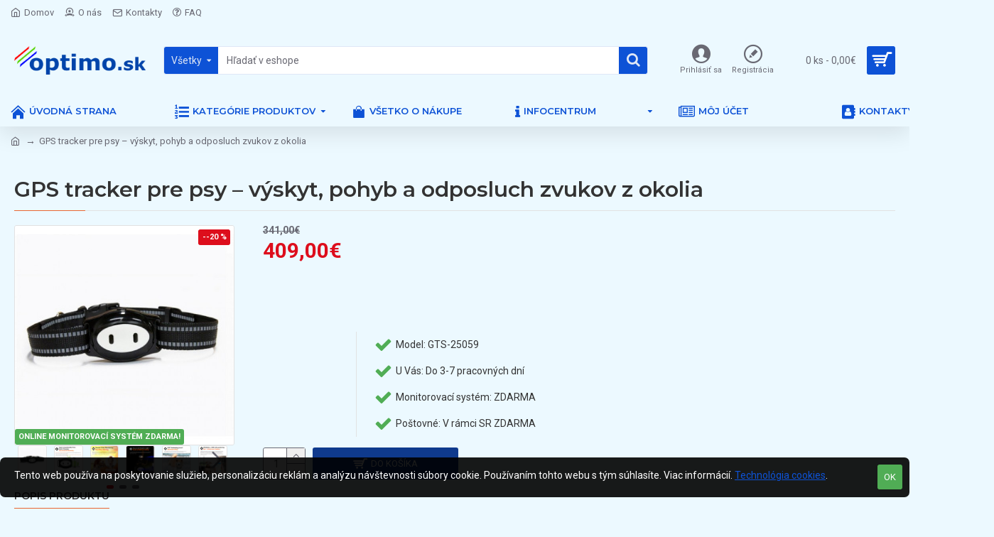

--- FILE ---
content_type: text/html; charset=UTF-8
request_url: https://www.optimo.sk/index.php?route=extension/module/isenselabs_gdpr/getOptinsSettings
body_size: 185
content:
﻿<b>Warning</b>: Cannot modify header information - headers already sent by (output started at /home/optimosk/public_html/catalog/language/sk-sk/extension/module/isenselabs_gdpr.php:1) in <b>/home/optimosk/public_html/catalog/controller/extension/module/isenselabs_gdpr.php</b> on line <b>823</b>{"error":false,"data":{"enabled":false}}